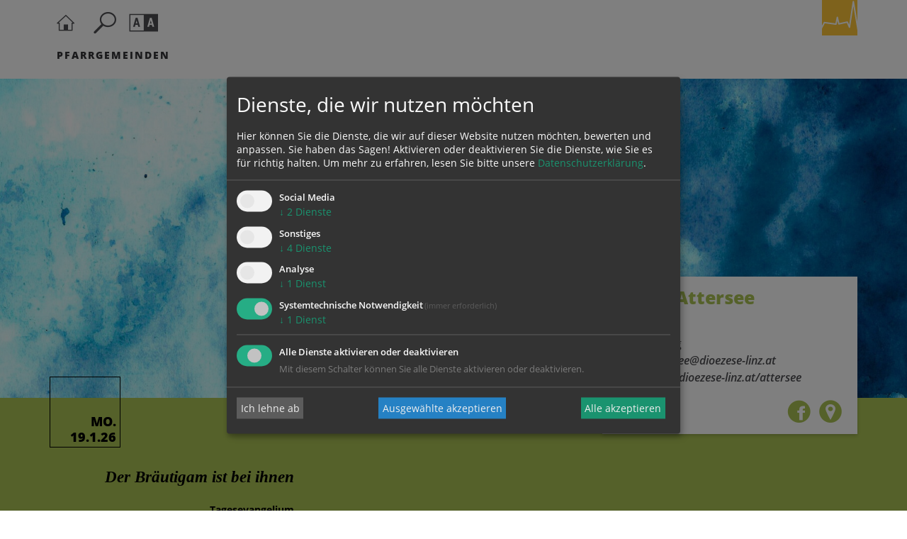

--- FILE ---
content_type: text/html; charset=UTF-8
request_url: https://www.dioezese-linz.at/attersee
body_size: 20612
content:

<!DOCTYPE html>





    



<html lang="de">
<head>
<!-- PreScripts -->
    



    <script>var klaroConfig = {"findme":"findme-001","htmlTexts":true,"groupByPurpose":true,"cookieName":"klaro_consent_manager","default":false,"mustConsent":true,"acceptAll":true,"hideDeclineAll":false,"hideLearnMore":false,"noticeAsModal":false,"disablePoweredBy":true,"services":[{"name":"facebook","title":"Facebook","purposes":["socialmedia"],"callback":function(state, app){ if (state !== false && dataLayer) { dataLayer.push({'event': 'consent_facebook'}); } }},{"name":"googlemaps","title":"Google Maps","purposes":["other"],"callback":function(state, app){ if (state !== false && dataLayer) { dataLayer.push({'event': 'consent_googlemaps'}); } }},{"name":"jotform","title":"Jotform","purposes":["other"],"callback":function(state, app){ if (state !== false && dataLayer) { dataLayer.push({'event': 'consent_jotform'}); } }},{"name":"ooevv","title":"O\u00d6VV Der Verkehrsverbund","purposes":["other"],"callback":function(state, app){ if (state !== false && dataLayer) { dataLayer.push({'event': 'consent_ooevv'}); } }},{"name":"piwikpro","title":"PIWIK Pro","purposes":["analytics"],"callback":function(state, app){ if (state !== false && dataLayer) { dataLayer.push({'event': 'consent_piwikpro'}); } }},{"name":"siteswift","title":"siteswift.connected","purposes":["essential"],"callback":function(state, app){ if (state !== false && dataLayer) { dataLayer.push({'event': 'consent_siteswift'}); } },"required":true},{"name":"vimeo","title":"Vimeo","purposes":["other"],"callback":function(state, app){ if (state !== false && dataLayer) { dataLayer.push({'event': 'consent_vimeo'}); } }},{"name":"youtube","title":"Youtube","purposes":["socialmedia"],"callback":function(state, app){ if (state !== false && dataLayer) { dataLayer.push({'event': 'consent_youtube'}); } }}],"translations":{"de":{"poweredBy":"","purposes":{"analytics":"Analyse","security":"Sicherheit","socialmedia":"Social Media","advertising":"Werbung","marketing":"Marketing","styling":"Design","essential":"Systemtechnische Notwendigkeit","other":"Sonstiges","":"Unbekannt"},"facebook":{"description":"Facebook ist ein soziales Netzwerk, das vom gleichnamigen US-amerikanischen Unternehmen Facebook Inc. betrieben wird."},"googlemaps":{"description":"Google Maps ist ein Online-Kartendienst des US-amerikanischen Unternehmens Google LLC."},"jotform":{"description":"Diese Website verwendet Formulare von Jotform, einem Online-Dienst zur Erstellung und Verwaltung von Formularen. Dabei k\u00f6nnen Cookies gesetzt werden, um die Funktionalit\u00e4t, Sicherheit und Nutzerfreundlichkeit der Formulare zu gew\u00e4hrleisten."},"ooevv":{"description":"Der O\u00d6VV zielt ab auf ein bedarfsgerechtes, qualitativ und quantitativ optimales Angebot im \u00f6ffentlichen Personennah- und Regionalverkehr."},"piwikpro":{"description":"Auf unseren Webseiten verwenden wir den Dienst Piwik Pro Analytics Suite als Analyse- und Kundendatenplattform, insbesondere um die Benutzer-Erfahrung datenbasiert zu analysieren und zu optimieren."},"siteswift":{"description":"siteswift.connected - web development framework"},"vimeo":{"description":"Mit Vimeo - ein Videoportal des US-amerikanischen Unternehmens Vimeo LLC  - k\u00f6nnen wir werbefrei Videos in unsere Webseite integrieren."},"youtube":{"description":"F\u00fcr ein audiovisuelles unterst\u00fctztes Nutzerlerlebnis binden wir auf unserer Webseite Video-Clips der Plattform Youtube ein, eine Tochtergesellschaft von Google LLC ."}},"en":{"poweredBy":"","purposes":{"analytics":"Analytics","security":"Security","socialmedia":"Social Media","advertising":"Advertising","marketing":"Marketing","styling":"Styling","essential":"Technical requirement","other":"Other","":"Undefined"},"facebook":{"description":"Facebook is an American online social media and social networking service based in Menlo Park, California and a flagship service of the namesake company Facebook, Inc."},"googlemaps":{"description":"Google Maps is a web mapping service developed by Google."},"jotform":{"description":"This website uses forms provided by Jotform, an online service for creating and managing forms. Cookies may be set to ensure functionality, security, and user experience of the forms."},"ooevv":{"description":"The O\u00d6VV aims to provide a demand-oriented, qualitatively and quantitatively optimal offer in local and regional public transport."},"piwikpro":{"description":"On our websites, we use the Piwik Pro Analytics Suite service as an analytics and customer data platform, in particular to analyse and optimise the user experience in a data-based manner."},"siteswift":{"description":"siteswift.connected - web development framework"},"vimeo":{"description":"Vimeo  is an ad-free video platform headquartered in New York City, providing free video viewing services as a competitor to YouTube."},"youtube":{"description":"Users can view, rate, comment and upload video clips on the portal free of charge."}},"zz":{"privacyPolicyUrl":"\/datenschutz"}},"reloadPageAfterSave":true,"consentLogUrl":"https:\/\/www.dioezese-linz.at\/action\/cookieconsent\/ping"};
</script>
    <script type="text/javascript" src="/swstatic-260109092357/resources/consent-management/index.js"></script>




<!-- Standard -->




    




                            
    
    <title>Pfarre Attersee | Katholische Kirche in Oberösterreich</title>
<link rel="stylesheet" type="text/css" href="/swstatic-260109092357/styles/pages2019/swiper7.min.css" media="all">
<link rel="stylesheet" type="text/css" href="/swstatic-260109092357/styles/pages2019/external_resources.css" media="all">
<link rel="stylesheet" type="text/css" href="/swstatic-260109092357/styles/pages2019/jqueryUI/smoothness/jquery-ui.default.css" media="all">
<link rel="stylesheet" type="text/css" href="/swstatic-260109092357/styles/pages2019/jqueryUI/smoothness/jquery-ui.overwrite.css" media="all">
<link rel="stylesheet" type="text/css" href="/swstatic-260109092357/swscripts/bower/dist/magnific-popup/magnific-popup.css" media="all">
<link rel="stylesheet" type="text/css" href="/swstatic-260109092357/swscripts/bower/custom/magnific-popup/magnific-popup-site.custom.css" media="all">
<link rel="stylesheet" type="text/css" href="/swstatic-260109092357/swscripts/bower/custom/animate.css/animate.min.css" media="all">
<link rel="stylesheet" type="text/css" href="/swstatic-260109092357/styles/pages2019/styles.css" media="all">
<link rel="stylesheet" type="text/css" href="/swstatic-260109092357/styles/pages2019/color_1.css" media="all">
<link rel="stylesheet" type="text/css" href="/swstatic-260109092357/styles/pages2019/swiper5.min.css" media="all">
<script language="javascript" type="text/javascript" src="/swstatic-260109092357/swscripts/jquery/jquery.js"></script>
<script language="javascript" type="text/javascript" src="/swstatic-260109092357/swscripts/jquery/ui/jquery.ui.js"></script>
<script language="javascript" type="text/javascript" src="/swstatic-260109092357/swscripts/jquery/plugins/swiper/swiper7.min.js"></script>
<script language="javascript" type="text/javascript" src="/swstatic-260109092357/swscripts/bower/dist/magnific-popup/jquery.magnific-popup.js"></script>
<script language="javascript" type="text/javascript" src="/swstatic-260109092357/swscripts/jquery/plugins/prettyPhoto/jquery.prettyPhoto.js"></script>
<script language="javascript" type="text/javascript" src="/swstatic-260109092357/swscripts/std/stdHTMLhead.js"></script>
<script language="javascript" type="text/javascript" src="/swstatic-260109092357/swscripts/bower/dist/waypoints/jquery.waypoints.min.js"></script>
<script language="javascript" type="text/javascript" src="/swstatic-260109092357/swscripts/bower/dist/css-element-queries/ResizeSensor.js"></script>
<script language="javascript" type="text/javascript" src="/swstatic-260109092357/swscripts/bower/dist/css-element-queries/ElementQueries.js"></script>
<script language="javascript" type="text/javascript" src="/swstatic-260109092357/swscripts/std/navtree.js"></script>
<script language="javascript" type="text/javascript" src="/swstatic-260109092357/swscripts/jquery/plugins/formValidator/jquery.validationEngine.js"></script>
<script language="javascript" type="text/javascript" src="/swstatic-260109092357/swscripts/jquery/plugins/formValidator/jquery.validationEngine-de.js"></script>
<script language="javascript" type="text/javascript" src="/swstatic-260109092357/swscripts/jquery/plugins/formValidator/other-validations.js"></script>
<script language="javascript" type="text/javascript" src="/swstatic-260109092357/swscripts/jquery/plugins/swiper/swiper5.min.js"></script>
<script language="javascript" type="text/javascript">try { $( document ).ready(function() { $("form").append($("<input type='hidden' name='csrf-auto-token' value='b9bade0d6c72ce3b'>")); $.ajaxPrefilter(function( options ) { if ( !options.beforeSend) { options.beforeSend = function (xhr) { xhr.setRequestHeader('X-CSRF-TOKEN', 'b9bade0d6c72ce3b');}}});}); } catch (err) {}</script>

    <meta property="og:type"		content="object">
    <meta property="og:title"		content="Pfarre Attersee | Katholische Kirche in Oberösterreich ">
    <meta property="og:description" content="Offizielle Webseite der Pfarre Attersee mit aktuellen Informationen, Terminen und Gottesdiensten aus der Pfarre Attersee.">

    <meta property="og:image"		content="">
    <meta property="og:url"			content="">

            <meta name="robots"			content="index">
                <meta name="robots"			content="follow">
            <meta name="robots"			content="noodp">

    <meta name="language"			content="de">
    <meta name="title"				content="Pfarre Attersee | Katholische Kirche in Oberösterreich">
    <meta name="description"		content="Offizielle Webseite der Pfarre Attersee mit aktuellen Informationen, Terminen und Gottesdiensten aus der Pfarre Attersee.">
    <meta name="keywords"			content="">
    <meta name="author"				content="Pfarre Attersee">
    <meta name="copyright"			content="Pfarre Attersee">
    <meta name="DC.Title"			content="Pfarre Attersee | Katholische Kirche in Oberösterreich">
    <meta name="DC.Description"		content="Offizielle Webseite der Pfarre Attersee mit aktuellen Informationen, Terminen und Gottesdiensten aus der Pfarre Attersee.">
    <meta name="DC.Creator"			content="Pfarre Attersee">
    <meta name="DC.Language"		content="de">
    <meta name="DC.Rights"			content="Pfarre Attersee">
    <meta name="DC.Subject"			content="">




<meta name="generator"					content="siteswift-CMS, (c)1999-2026 www.siteswift.com">
<meta name="designer"					content="Agentur Zeitpunkt Mediendesign und -produktion GmbH">

<meta http-equiv="X-UA-Compatible"		content="IE=edge">
<meta name="format-detection"			content="telephone=no">
<meta name="viewport"					content="width=device-width, initial-scale=1">

<!--  Favicon  -->



    <link rel="shortcut icon" href="/swstatic-260109092357/images/favicon.ico" type="image/x-icon">
<!-- Stylesheet -->











<style type="text/css">
            html {
            font-size: 10px;
        }
            </style>

    <style type="text/css">
        .widget_pagebuilder_pages2019_person .personWrapper article .content .function {
    font-size: 1.4rem;
    line-height: 2.4rem;
}
  h1 {
    font-size: 5rem;
    line-height: 5rem;
}

.widget_pagebuilder_portal2019_evangelium #tagesevangeliumButton .contentbox .text {
    font-size: 2.3rem;
    line-height: 2.4rem;
}

@media screen and (max-width: 767px) {
/* MOBIL */
  h1 {
    font-size: 4rem;
    line-height: 4rem;
}
.widget_pagebuilder_pages2019_article_list .item .content .title {
    font-size: 2.3rem;
    line-height: 2.8rem;
    font-weight: 900;
    color: var(--base-color);
    margin-bottom: 20px;
}
.indexHeader .pagesIndexSlide .swiper-slide img {
    min-height: 280px;
}
/*.mainAddress {
  display:none;
  }*/
}
    </style>




    

<!-- PostScripts -->







<script type="text/javascript">
    $(document).ready(function() {

        //--- main nav: remove .children if there is no subsection ---
        $(".treeMenu div.children").each(function(){
            var $subtree = $(this).next("ul");
            if ($subtree.length == 0) {
                $(this).removeClass("children");
                $(this).find("a").removeClass("children");
            }
        });

        //--- main nav: add header to submenu overlay ---
        $(".treeMenu > ul > li > a.children").each(function(){
            var itemText = $(this).text();
            var $subtree = $(this).next("ul");
            $subtree.attr("data-subtreeheader", itemText);
        });


        //--- mobile nav toggler: start ---
        $(".mobileSidebarHidden .mobileSidebarToggler, .mobileSidebarInitView .mobileSidebarToggler").click(function(){

            $("body").addClass("scrollLock mobileSidebarVisible").removeClass("mobileSidebarHidden");
            $("#topBox").prepend("<div class='clickblocker cbvisible mobileSidebarVisible'></div>");
            $("#mobileSidebarWrapper .closeMobileSidebar").focus();

            $(".clickblocker").click(function(){

                var $elm = $(this);
                $("body").removeClass("scrollLock mobileSidebarVisible mobileSidebarInitView").addClass("mobileSidebarHidden");
                $elm.addClass("fadeout");
                setTimeout(function(){
                    $elm.remove();
                 }, 700);

            });

        });


        $(".mobileSidebarVisible .mobileSidebarToggler, .closeMobileSidebar").click(function(){

                var $elm = $(".clickblocker");
                $("body").removeClass("scrollLock mobileSidebarVisible").addClass("mobileSidebarHidden");
                $elm.addClass("fadeout");
                setTimeout(function(){
                    $elm.remove();
                 }, 700);

        });
        //--- mobile nav toggler: end ---

        //--- mobile nav design: start ---
        $("#mobileSidebarWrapper nav").each(function(){

            var $navElm = $(this).find("ul:first");

            if ($navElm.find(".innerLink").length < 1) {

                /* -- check if link markup is ul - if not, assign class to first ul -- */
                $navElm.find("li").each(function(){
                    var $subLevel = $(this).find("ul");

                    var kids = this.childNodes;

                    for (var i=0,len=kids.length;i<len;i++) {
                        if (kids[i].nodeName == '#text') {
                            // check if text is empty string
                            var nodeText = $.trim($(kids[i]).text());
                            if (nodeText.length > 1) {
                                // wrap text if not empty string
                                $(kids[i]).wrap('<a class="togglerText"/>');
                            }
                        }
                    }

                if ($subLevel.length > 0) $(this).find("> a").after('<a href="#" class="toggler" aria-label="Untermenü anzeigen/schließen"></a>');
                    $(this).wrapInner('<div class="innerLink"></div>');
                });

                $navElm.find("a:not('.toggler')").each(function(){
                    var nodeText = $(this).text();
                    $(this).attr('title', nodeText);
                });

                $navElm.find(".togglerText").each(function(){
                    $(this).prev(".toggler").addClass("inline");
                });

                // $navElm.find(".toggler").click(function(){
                $navElm.find(".toggler").on('click', function(){
                    var $this = $(this);
                    var $toggleElm = $(this).siblings("ul");

                    if ($toggleElm.hasClass("opened")) {
                        $this.removeClass("opened");
                        $toggleElm.removeClass("opened");
                        $this.siblings().find(".opened").removeClass("opened");
                    } else {
                        $this.addClass("opened");
                        $toggleElm.addClass("opened");
                    }

                    return false;
                });

                $navElm.find(".togglerText").click(function(){
                    $(this).prev().click();
                });

                // open breadcrumb path
                $navElm.find(".breadcrumb").each(function(){
                    $(this).prev().click();
                });

            }

        });
        //--- mobile nav design: end ---


        $(".waiToggler, .closeWai").click(function(){
            $("#waiBox").toggleClass("showing");
        });

        $(".searchToggler, .closeSearch").click(function(){
            $("#searchBox").toggleClass("showing");
        });


        fixParallaxPosition();

        //--- media query event handler ---
        if (matchMedia) {
            var sm = window.matchMedia("(min-width: 992px)"); // mobile 768px (xs) | 992px (sm)
            sm.addListener(widthChange);
            widthChange(sm);
        }

        //--- get footer nav height to stretch box if "ul ul > ul" ---
        var fnavHeight = 0;
        $("#footernavBox ul").each(function(){
            var elHeight = $(this).height();
            fnavHeight = elHeight > fnavHeight ? fnavHeight = elHeight : fnavHeight = fnavHeight;
        });
        $("#footernavBox").css("min-height", fnavHeight + "px");

        //--- animate items when they scroll into view ---
        $('[data-animation-effect]').waypoint(function(directions) {
            var self = this.element;
            $(self).addClass("animated " + $(self).attr('data-animation-effect'));
        },{
            triggerOnce: true,
            offset:'90%'
        });

    });
    function addGoogleTranslateScript() {
        var googleTranslateScript = document.createElement('script');
        googleTranslateScript.type = 'text/javascript';
        googleTranslateScript.async = true;
        googleTranslateScript.src = '//translate.google.com/translate_a/element.js?cb=googleTranslateElementInit';
        ( document.getElementsByTagName('head')[0] || document.getElementsByTagName('body')[0] ).appendChild( googleTranslateScript );
    }


    function scriptXS() {
        // turn off prettyPhoto - open links in new window instead
        $("a[rel='prettyPhoto']").unbind();
        $("a[rel='prettyPhoto']").attr("target","_blank");
    }

    /* -----===== animationframe: start =====----- */
    var fps = 60;
    var now;
    var then = Date.now();
    var interval = 1000/fps;
    var delta;

    function fixParallaxPosition() {
        requestAnimationFrame(fixParallaxPosition);

        now = Date.now();
        delta = now - then;

        if (delta > interval) {
            then = now - (delta % interval);

            // recalculate parallax position (workaround for content height change)
            $(window).trigger('resize.px.parallax');

            // reposition content from top if header = fixed
            $('body').css({'padding-top': $('#topBox').outerHeight() + 'px'});
            $('#topBox').css({'top': '0px'});
        }

    }
    /* -----===== animationframe: end =====----- */

    $(window).scroll(function(){
        if ($(document).scrollTop() > $('#topInfoContentBox').outerHeight()) {
            $('#topBox').removeClass('large').addClass('small');
        } else {
            $('#topBox').removeClass('small').addClass('large');
        }
    });


    // media query change
    function widthChange(sm) {

        if (sm.matches) { // window width is at least 768px (xs) | 992px (sm)
            restoreInfoContent();
        } else { // window width is less than 768px (xs) | 992px (sm)
            moveInfoContent();
        }

    }


    // move infoContentBox to sidebar (layout: mobile | tablet)
    function moveInfoContent(sm) {
        //$("#topInfoContentBox").appendTo("#mainnavMobileBox .treeMobile")
    }

    // restore infoContentBox from sidebar (layout: tablet+)
    function restoreInfoContent(sm) {
        //$("#topInfoContentBox").prependTo("#topBox")
    }

</script>








    <!-- RSS-Feed -->
    <link rel="alternate" type="application/rss+xml" title="RSS-Feed" href="https://www.dioezese-linz.at/backend/rss/rss2?channel=standard">


<style type="text/css">
    
    
    </style>



    <!-- themecolors -->
    <style type="text/css">

        :root {

                            --primary-color: #acc454;
            
                            --theme-contrast-color: #000000;
            
                                                                                                
            --white-color: #ffffff;
            --black-color: #000000;
            --bright-color: #F5F5F6;
            --dark-color: #A3A9B1;

        }

    </style>








    


    <div class="hidden"><div class='klaroPlaceholder'><strong>Zustimmung erforderlich!</strong>Bitte akzeptieren Sie <a class='klaro-link-servicekey' href='#' onClick='return klaro.show()'>Cookies von "piwikpro"</a> und <a class='klaro-link-reload' href='#' onclick='document.location.reload()'>laden Sie die Seite neu</a>, um diesen Inhalt sehen zu können.</div></div>

<!-- section-path: pfarre/4517 -->
<!-- section-id: 457590 -->
<!-- section-request-type: none -->
<!-- section-request-id: 0 -->
</head>
<body class="widgetpage mobileSidebarInitView mobileSidebarLeft   indexPage pagetype-pfarre " id="startBox">

<div id="mmenuwrapper">








<div id="printHeaderBox"></div>
<!-- *** HEADERBOX: Anfang *** -->
<div id="headerBox" class="noprint hidden">
    <!-- Seitenbereiche: Anfang -->
    <span>Seitenbereiche:</span>
    <ul>
        <li><a href="#contentBox" accesskey="0">zum Inhalt [Alt+0]</a></li>
        <li><a href="#mainnavBox" accesskey="1">zum Hauptmenü [Alt+1]</a></li>
    </ul>
    <!-- Seitenbereiche: Ende -->
    <hr>
</div>
<!-- *** HEADERBOX: Ende *** -->

<!-- *** MAIN-LAYOUT: Anfang *** -->

    <!-- *** MOBILE NAVIGATION SIDEBAR: Anfang *** -->
        <div id="mobileSidebarWrapper" class="visible-xs visible-sm noprint" data-sw-noindex="noindex">

            <a href="#" class="closeMobileSidebar"><span class="hidden">Hauptmenü schließen</span></a>

            <div id="mobileSidebarBox">

                <nav id="mainnavMobileBox">
                    

<div class="treeMobile"><ul class="ul1 firstul"><li class="li1 firstrow"><a href="https://www.dioezese-linz.at/pfarre/4517/pfarrgemeinden" class="children  firstrow item1 approved">Pfarrgemeinden</a></li></ul></div>


                </nav>

                <nav id="bottomnavMobileBox">
                    
                </nav>

                
            </div>

        </div>
    <!-- *** MOBILE NAVIGATION SIDEBAR: Ende *** -->


    <header id="topBox" class="fixed large noprint">

        <div id="mainHeaderBox">
            <div class="container">
                <div class="row">
                    <div class="col-sm-12">
                        <div id="mainHeaderContentBox">

                            <a href="#" class="mobileSidebarToggler dummyLink visible-xs visible-sm"><span class="hidden">Hauptmenü ein-/ausblenden</span></a>

                            <a href='https://www.dioezese-linz.at/attersee' class="homelink"><span class="hidden">Startseite</span></a>

                            <a href="#" class="searchToggler dummyLink"><span class="hidden">Suche ein-/ausblenden</span></a>

                            <a href="#" class="waiToggler dummyLink"><span class="hidden">Barrierefreiheit-Einstellungen ein-/ausblenden</span></a>

                            
                            

                                                            <div id="kkooelinkBox">
                                    <a href='https://www.dioezese-linz.at' target="_blank" class="islink"><img src="/swstatic-260109092357/images/portal2019/logo_dlinz_icon.svg" title="Katholische Kirche in Oberösterreich"></a>
                                </div>
                            
                            
                        </div>
                    </div>
                </div>

                                    <div class="row hidden-xs hidden-sm">
                        <div class="col-sm-12">
                            <nav id="mainnavBox">
                                <!-- Hauptmenü: Anfang -->
                                <div class="hidden">Hauptmenü:</div>
                                

<div class="treeMenu"><ul class="ul1 firstul"><li class="li1 firstrow"><a href="https://www.dioezese-linz.at/pfarre/4517/pfarrgemeinden" class="children  firstrow item1 approved">Pfarrgemeinden</a></li></ul></div>


                                <div class="hidden noprint"><hr></div>
                                <!-- Hauptmenü: Ende -->
                            </nav>
                        </div>
                    </div>
                
            </div>
        </div>

        
        <div id="searchBox">
            <a href="#" class="closeSearch dummyLink" aria-label="Suchleiste schließen"></a>
            <div class="container">
                <div class="row">
                    <div class="col-sm-12">
                        





<script type="text/javascript" language="javascript">
$(document).ready(function(){
    $("#site_search").validationEngine({
            validationEventTrigger: "submit",
            promptPosition: "topLeft"
        });
});

</script>


<div class="swcontent">
    
    <form action="/pages2019/search_list.siteswift?so=site_search_form&amp;do=site_search_form&amp;c=find&amp;s=457590&amp;t=b9bade0d6c72ce3b" method="post" name="site_search" id="site_search">
        <div class="header"><label for="FullText">Seite durchsuchen nach ...</label></div>
        <input class="validate[required]" type="text" id="FullText" name="FullText" value="" placeholder="Suchbegriff">
        <button type="submit" id="searchButton"><i class="dlinz2019-search"></i><span class="hidden">suchen</span></button>
    </form>  

</div>

                    </div>
                </div>
            </div>
        </div>

        <div id="waiBox">
            <a href="#" class="closeWai dummyLink" aria-label="Leiste für Barrierefreiheit schließen"></a>
            <div class="container">
                <div class="row">
                    <div class="col-sm-12">
                        <div class="swcontent">
    <div class="header">Barrierefreiheit Einstellungen</div>

    <div class="swFlex">


        <div class="swFlexItem">

            <div class="subheader">Schriftgröße</div>
            <ul class="nospacing waisettings wsFontsize">
                <li class="fontsize fontsize1"><a href="/pages2019/widget_list.siteswift?so=all&do=all&c=setpref&d=fontsize%3A1&s=457590&t=b9bade0d6c72ce3b" title="Schriftgröße: normal">A<span class="hidden">: Schriftgröße: normal</span></a></li>
                <li class="fontsize fontsize2"><a href="/pages2019/widget_list.siteswift?so=all&do=all&c=setpref&d=fontsize%3A2&s=457590&t=b9bade0d6c72ce3b" title="Schriftgröße: groß">A<span class="hidden">: Schriftgröße: groß</span></a></li>
                <li class="fontsize fontsize3"><a href="/pages2019/widget_list.siteswift?so=all&do=all&c=setpref&d=fontsize%3A3&s=457590&t=b9bade0d6c72ce3b" title="Schriftgröße: sehr groß">A<span class="hidden">: Schriftgröße: sehr groß</span></a></li>
            </ul>

        </div>


        <div class="swFlexItem">

            <div class="subheader">Kontrasteinstellungen</div>
            <ul class="nospacing waisettings wsColor">
                <li class="color color1 c_standard"><a href="/pages2019/widget_list.siteswift?so=all&do=all&c=setpref&d=color%3A1&s=457590&t=b9bade0d6c72ce3b" title="Standardfarben">A<span class="hidden">: Standardfarben</span></a></li>
                <li class="color color2 c_yellowblack"><a href="/pages2019/widget_list.siteswift?so=all&do=all&c=setpref&d=color%3A2&s=457590&t=b9bade0d6c72ce3b" title="Gelb auf Schwarz">A<span class="hidden">: Gelb auf Schwarz</span></a></li>
                <li class="color color3 c_blackyellow"><a href="/pages2019/widget_list.siteswift?so=all&do=all&c=setpref&d=color%3A3&s=457590&t=b9bade0d6c72ce3b" title="Schwarz auf Gelb">A<span class="hidden">: Schwarz auf Gelb</span></a></li>
                <li class="color color4 c_whiteblue"><a href="/pages2019/widget_list.siteswift?so=all&do=all&c=setpref&d=color%3A4&s=457590&t=b9bade0d6c72ce3b" title="Weiss auf Blau">A<span class="hidden">: Weiss auf Blau</span></a></li>
                <li class="color color5 c_bluewhite"><a href="/pages2019/widget_list.siteswift?so=all&do=all&c=setpref&d=color%3A5&s=457590&t=b9bade0d6c72ce3b" title="Blau auf Weiss">A<span class="hidden">: Blau auf Weiss</span></a></li>
            </ul>


        </div>


    </div>
</div>                    </div>
                </div>
            </div>
        </div>

    </header>


            

                            <div class="indexHeader indexType2">


    <div class="sliderAddress">

    <div class="addressContainer">
        <div class="container">
            <div class="row">
                <div class="col-sm-6 col-sm-push-6 col-md-5 col-md-push-7 col-lg-4 col-lg-push-8">
                    <div class="mainAddress">

    

    
        <div class="bezeichnung">
            <div class="title">Pfarre Attersee</div>
                    </div>

    
    <div class="strasse">Pfarrplatz 1</div>    <div class="plzort">4860 Lenzing</div>

    <!--  -->


                <div class="email"><a href="mailto:pfarre.attersee@dioezese-linz.at">pfarre.attersee@dioezese-linz.at</a></div>    <div class="www"><a href="https://www.dioezese-linz.at/attersee" target="_blank">https://www.dioezese-linz.at/attersee</a></div>

    <div class="sociallinks">
                <a class="facebook" href="http://www.facebook.com/atterseekirche" target="_blank" aria-label="Facebook"></a>                                    <a class="gmap" href="https://maps.google.com/?q=Pfarrplatz 1,4860+Lenzing" target="_blank" aria-label="Adresse in Google Maps anzeigen"></a>
            </div>

</div>                </div>
            </div>
        </div>
    </div>



    










    <script language="JavaScript" type="text/JavaScript">
    $(document).ready(function() {

        var mySwiper_6676 = new Swiper ('#pagesIndexSlide_6676 .swiper-container', {
                            loop: false,
                        autoplay: {
                delay: 10000,
                disableOnInteraction: true
            },
            speed: 1000,
            slidesPerView: 1,
            keyboard: {
                enabled: true
            },
            navigation: {
                nextEl: '#pagesIndexSlide_6676 .sliderArrow .next',
                prevEl: '#pagesIndexSlide_6676 .sliderArrow .prev'
            },
            preloadImages: false,   // disable preloading of all images
            lazy: {                 // lazy load images
                loadPrevNext: true  // lazy load for the closest slides images
            },
            watchOverflow: true     // disable swiping if not enough slides
        });


        $("#pagesIndexSlide_6676 .swiper-container").on('mouseenter', function () {
            mySwiper_6676.autoplay.stop();
        });

    });
    </script>


    <div id="pagesIndexSlide_6676" class="pagesIndexSlide">

        <div class="swiper-container sliderContainer">
            <div class="swiper-wrapper sliderWrapper">
                
                                                                

                                            <div class="swiper-slide item item1">
                    

                        <img src="/img/14/34/08fb59dfb1d7a384ee6b/Impression-aquarell_slider.jpg" loading="lazy" width="2000" height="635" alt="" title="Impression / © xiaeye/pixabay.com/Pixabay License" class="swiper-lazy" style="object-position: 50% 50%;">

                        <div class="swiper-lazy-preloader swiper-lazy-preloader-white"></div>

                        

                                            </div>
                    

                            </div>

            
        </div>
    </div>




</div>


    <div class="contentBar">
        <div class="container">

            

            <div class="row">
                <div class="col-sm-12">
                    <div class="headerbox hb-no-background">
                        <div class="hbtext">Mo. 19.1.26</div>
                    </div>
                </div>
            </div>


            <div class="row">

                <div class="col-sm-12 col-md-4">
                    <div class="mainEvangelium widget_pagebuilder_portal2019_evangelium">

                        <a href="#tagesevangelium" id="tagesevangeliumButton" class="swpup-inline islink">

                            <div class="contentbox">
                                <div class="text">Der Bräutigam ist bei ihnen</div>
                                <div class="info">
                                    Tages&shy;evangelium<br>
                                    Mk 2, 18-22
                                </div>
                            </div>

                        </a>


                        <div id="tagesevangelium" class="white-popup mfp-with-anim mfp-hide">

                            <div class="header">

                                <div class="contentDate">
                                    <div class="headerbox hb-color-base">
                                        <div class="hbtext">Mo. 19.01.26</div>
                                    </div>
                                </div>
                                <div class="contentTitle">Tages&shy;evangelium</div>

                            </div>


                            <div class="contentText">

                                                                <div class="text"><div class="swslang"><p><span class="swePerikope"><strong>+ Aus dem heiligen Evangelium nach Markus</strong></span></p>

<p><span class="swePerikope"><sup>18</sup> Da die Jünger des Johannes und die Pharisäer zu fasten pflegten, kamen Leute zu Jesus und sagten: Warum fasten deine Jünger nicht, während die Jünger des Johannes und die Jünger der Pharisäer fasten?</span></p>

<p><span class="swePerikope"><sup>19</sup> Jesus antwortete ihnen: Können denn die Hochzeitsgäste fasten, solange der Bräutigam bei ihnen ist? Solange der Bräutigam bei ihnen ist, können sie nicht fasten.</span></p>

<p><span class="swePerikope"><sup>20</sup> Es werden aber Tage kommen, da wird ihnen der Bräutigam genommen sein; an jenem Tag werden sie fasten.</span></p>

<p><span class="swePerikope"><sup>21</sup> Niemand näht ein Stück neuen Stoff auf ein altes Kleid; denn der neue Stoff reißt doch vom alten Kleid ab, und es entsteht ein noch größerer Riss.</span></p>

<p><span class="swePerikope"><sup>22</sup> Auch füllt niemand neuen Wein in alte Schläuche. Sonst zerreißt der Wein die Schläuche; der Wein ist verloren, und die Schläuche sind unbrauchbar. Neuer Wein gehört in neue Schläuche.</span></p></div></div>
                                <div class="ref">Mk 2, 18-22</div>

                                
                                    
                                                                            <div class="lesung">
                                            <div class="contentTitle">1. Lesung</div>
                                            <div class="lesungHeader erste_lesung">Hebr 5, 1–10</div>
                                            <div class="lesungtext erste_lesung_text"><div class="swslang"><p>Lesung aus dem Hebräerbrief.</p>

<p><sup>1</sup> Jeder Hohepriester wird aus den Menschen genommen und für die Menschen eingesetzt zum Dienst vor Gott, um Gaben und Opfer für die Sünden darzubringen.</p>

<p><sup>2</sup> Er ist fähig, mit den Unwissenden und Irrenden mitzufühlen, da er auch selbst behaftet ist mit Schwachheit,</p>

<p><sup>3 </sup>und dieser Schwachheit wegen muss er wie für das Volk so auch für sich selbst Sündopfer darbringen.</p>

<p><sup>4</sup> Und keiner nimmt sich selbst diese Würde, sondern er wird von Gott berufen, so wie Aaron.</p>

<p><sup>5</sup> So hat auch Christus sich nicht selbst die Würde verliehen, Hohepriester zu werden, sondern der zu ihm gesprochen hat: Mein Sohn bist du. Ich habe dich heute gezeugt,</p>

<p><sup>6</sup> wie er auch an anderer Stelle sagt: Du bist Priester auf ewig nach der Ordnung Melchísedeks.</p>

<p><sup>7</sup> Er hat in den Tagen seines irdischen Lebens mit lautem Schreien und unter Tränen Gebete und Bitten vor den gebracht, der ihn aus dem Tod retten konnte, und er ist erhört worden aufgrund seiner Gottesfurcht.</p>

<p><sup>8</sup> Obwohl er der Sohn war, hat er durch das, was er gelitten hat, den Gehorsam gelernt;</p>

<p><sup>9</sup> zur Vollendung gelangt, ist er für alle, die ihm gehorchen, der Urheber des ewigen Heils geworden</p>

<p><sup>10</sup> und wurde von Gott angeredet als „Hohepriester nach der Ordnung Melchísedeks“.</p></div></div>
                                            <div class="ref psalm">Antwortpsalm: Ps 110 (109), 1-2.3.4-5</div>
                                        </div>
                                    
                                    
                                
                                <br>
                                <br>
                                <strong>Weiterführende Links:</strong><br>
                                <ul>
                                    <li><a href="http://erzabtei-beuron.de/schott/index.php" target="_blank">Schott-Messbuch</a></li>
                                    <li><a href="http://www.evangeliumtagfuertag.org" target="_blank">Evangelium Tag für Tag</a></li>
                                    <!-- <li><a href="http://www.jahrdesglaubens.at" target="_blank">Jahr des Glaubens in Österreich</a></li> -->
                                </ul>

                            </div>

                        </div>

                    </div>
                </div>


                <div class="col-sm-6 col-md-4">
                    <div class="mainLinks">

                        
                        
                        <ul>
                                                            
                                                                                                                                        
                                                                                                                                                                                                                                                                                            
                                                                                                                                                
                                
                                                            
                                                                                                                                        
                                                                                                                                                                                                                                                                                            
                                                                                                                                                
                                
                                                    </ul>

                    </div>
                </div>


                <div class="col-sm-6 col-md-4">
                    <div class="mainOpeningtimes">
                                                <div class="swslang"><p> </p>
</div>
                    </div>
                </div>

            </div>


        </div>
    </div>


</div>                            

    <main id="contentBox" class="print fullwidth">
        <!-- Inhalt: Anfang -->
        <span class="hidden">Inhalt:</span>
        	
	








<div class="widget list widgetList commonWidgetList">

    
        


        <div class="backgroundWrapper ">

                        
            
                                                                    <div class="container">
                    
    


<div id="inpage_nav_63036" class="widgetItem widget_pagebuilder_pages2019_person widget_pagebuilder_pages2019_team widget_pagebuilder_pages2019_team_63036 "
style="
                ">


            <div class="widgetHeaderbox headerbox hb-right hb-color-base">
            <div class="hbtext">Pfarr vorstand</div>
        </div>
    

        

    <div class="personWrapper">

        <script type="text/javascript" language="javascript">
            $(document).ready(function(){
                $("#inpage_nav_63036 .toggle").click(function(){
                    var toggleContent = $(this).next(".memo").slideToggle();
                });
            });
        </script>


                                                        

            <article itemscope itemtype="http://schema.org/Person">

                <div class="image">
                    
                                            <img src="/swstatic-260109092357/images/portal2019/icon_dummy_person.svg">
                                    </div>

                                
                
                                    <div class="content">
                        <div class="title" itemprop="name">Mag. Valentine OKPALANOCHIKWA</div>
                        <div class="funktion">Kooperator</div>                        
                        <div class="spacer"></div>

                                                <div class="phone linking" itemprop="telephone">M.: <a href="tel:067687766266">0676/8776-6266</a></div>                        <div class="email linking" itemprop="email">E.: <a href="mailto:valentine.okpalanochikwa@dioezese-linz.at">valentine.okpalanochikwa@dioezese-linz.at</a></div>                    </div>
                
                

                
            </article>

                                                        

            <article itemscope itemtype="http://schema.org/Person">

                <div class="image">
                    
                                            <img src="/img/41/af/9ae3d589fd7273bb5015/KonsR_Mag__Reinhold_Stangl-stangl.jpg" loading="lazy" width="250" height="250" alt="KonsR Mag. Reinhold Stangl" title="KonsR Mag. Reinhold Stangl / © Pfarrgemeinde Gampern" style="object-position: 50% 50%;">
                                    </div>

                                
                
                                    <div class="content">
                        <div class="title" itemprop="name">KonsR Mag. Reinhold Stangl</div>
                        <div class="funktion">Pfarrvikar</div>                        
                        <div class="spacer"></div>

                                                <div class="phone linking" itemprop="telephone">M.: <a href="tel:067687765089">0676/8776-5089</a></div>                        <div class="email linking" itemprop="email">E.: <a href="mailto:reinhold.stangl@dioezese-linz.at">reinhold.stangl@dioezese-linz.at</a></div>                    </div>
                
                

                
            </article>

                                                        

            <article itemscope itemtype="http://schema.org/Person">

                <div class="image">
                    
                                            <img src="/swstatic-260109092357/images/portal2019/icon_dummy_person.svg">
                                    </div>

                                
                
                                    <div class="content">
                        <div class="title" itemprop="name">Mag. Franz Wimmer</div>
                        <div class="funktion">Kurat</div>                        
                        <div class="spacer"></div>

                                                <div class="phone linking" itemprop="telephone">M.: <a href="tel:0622720273">06227/20273</a></div>                        <div class="email linking" itemprop="email">E.: <a href="mailto:franz.wimmer@dioezese-linz.at">franz.wimmer@dioezese-linz.at</a></div>                    </div>
                
                

                
            </article>

                                                        

            <article itemscope itemtype="http://schema.org/Person">

                <div class="image">
                    
                                            <img src="/img/b9/5b/3cbc29537f729b5f541d/KonsR_Mag__Josef_Schreiner-Josef_Schreiner_25_10_2025.JPG" loading="lazy" width="250" height="250" alt="KonsR Mag. Josef Schreiner" title="KonsR Mag. Josef Schreiner / (c) PG Attersee/Ballestrem" style="object-position: 54% 48%;">
                                    </div>

                                
                
                                    <div class="content">
                        <div class="title" itemprop="name">KonsR Mag. Josef Schreiner</div>
                        <div class="funktion">Kurat</div>                        
                        <div class="spacer"></div>

                                                <div class="phone linking" itemprop="telephone">M.: <a href="tel:067687765028">0676/8776-5028</a></div>                        <div class="email linking" itemprop="email">E.: <a href="mailto: josef.schreiner@dioezese-linz.at"> josef.schreiner@dioezese-linz.at</a></div>                    </div>
                
                

                
            </article>

                                                        

            <article itemscope itemtype="http://schema.org/Person">

                <div class="image">
                    
                                            <img src="/img/b0/ef/86e80841257979257ef5/Maria_Eicher-userphoto.jpg" loading="lazy" width="250" height="250" alt="Maria Eicher" title="Maria Eicher / © privat" style="object-position: 50% 50%;">
                                    </div>

                                
                
                                    <div class="content">
                        <div class="title" itemprop="name">Mag.a Maria Eicher</div>
                        <div class="funktion">Pastoralvorständin</div>                        
                        <div class="spacer"></div>

                                                <div class="phone linking" itemprop="telephone">M.: <a href="tel:067687765507">0676/8776-5507</a></div>                        <div class="email linking" itemprop="email">E.: <a href="mailto:maria.eicher@dioezese-linz.at">maria.eicher@dioezese-linz.at</a></div>                    </div>
                
                

                
            </article>

                                                        

            <article itemscope itemtype="http://schema.org/Person">

                <div class="image">
                    
                                            <img src="/img/03/a6/9c22754e127f1df8b640/20241105_100647.jpg" loading="lazy" width="250" height="250" alt="" title="© Pfarrgemeinde Lenzing" style="object-position: 50% 50%;">
                                    </div>

                                
                
                                    <div class="content">
                        <div class="title" itemprop="name">GR Mag. Markus Vormayr</div>
                        <div class="funktion">Kurat</div>                        
                        <div class="spacer"></div>

                                                <div class="phone linking" itemprop="telephone">M.: <a href="tel:069911449878">0699 1144 9878</a></div>                        <div class="email linking" itemprop="email">E.: <a href="mailto:markus.vormayr@dioezese-linz.at">markus.vormayr@dioezese-linz.at</a></div>                    </div>
                
                

                
            </article>

                                                        

            <article itemscope itemtype="http://schema.org/Person">

                <div class="image">
                    
                                            <img src="/img/13/be/ad9741a3e4d92233af75/DSC01696.jpg" loading="lazy" width="250" height="250" alt="" title="" style="object-position: 50% 50%;">
                                    </div>

                                
                
                                    <div class="content">
                        <div class="title" itemprop="name">KonsR Mag. Janusz Zaba</div>
                        <div class="funktion">Pfarrer</div>                        
                        <div class="spacer"></div>

                        <div class="phone linking" itemprop="telephone">T.: <a href="tel:076642257">07664/2257</a></div>                        <div class="phone linking" itemprop="telephone">M.: <a href="tel:067687765473">0676/8776-5473</a></div>                        <div class="email linking" itemprop="email">E.: <a href="mailto:janusz.zaba@dioezese-linz.at">janusz.zaba@dioezese-linz.at</a></div>                    </div>
                
                

                
            </article>

                                                        

            <article itemscope itemtype="http://schema.org/Person">

                <div class="image">
                    
                                            <img src="/swstatic-260109092357/images/portal2019/icon_dummy_person.svg">
                                    </div>

                                
                
                                    <div class="content">
                        <div class="title" itemprop="name">Christoph Ott</div>
                        <div class="funktion">Verwaltungsvorstand</div>                        
                        <div class="spacer"></div>

                                                <div class="phone linking" itemprop="telephone">M.: <a href="tel:067687766517">0676/8776-6517</a></div>                        <div class="email linking" itemprop="email">E.: <a href="mailto:christoph.ott@dioezese-linz.at">christoph.ott@dioezese-linz.at</a></div>                    </div>
                
                

                
            </article>

        
    </div>
</div>
                </div>

            
        </div>

    
        


        <div class="backgroundWrapper ">

                        
            
                                                                    <div class="container-fluid">
                    


<div id="inpage_nav_63038" class="widgetItem widget_pagebuilder_pages2019_aktuellesmulti_slider widget_pagebuilder_pages2019_article_slider"
style="
                ">



            <div class="widgetHeaderbox headerbox hb-right hb-color-base">
            <div class="hbtext">aus den pfarr gemeinden</div>
        </div>
    

                
        

        





<script language="JavaScript" type="text/JavaScript">
$(document).ready(function() {

    // var mySwiper_63038 = $('#widgetMultiSlide_63038 .swiper-container').swiper({
    var mySwiper_63038 = new Swiper ('#widgetMultiSlide_63038 .swiper-container', {
        speed: 1000,
        slidesPerView: 'auto',
        spaceBetween: 10,
        observer: true,
        observeParents: true,
        scrollbar: {
            el: '#widgetMultiSlide_63038 .swiper-scrollbar',
            hide: false,
            draggable: true,
            dragSize: '50'
        },
        watchSlidesVisibility: true, //---> enable if lazyLoading "true" and slidesPerView "auto" or slidesPerView > 1
        navigation: {
            nextEl: '#widgetMultiSlide_63038 .sliderArrow .next',
            prevEl: '#widgetMultiSlide_63038 .sliderArrow .prev'
        }
        //preloadImages: false, // disable preloading of all images
        //lazyLoading: true, // enable lazy loading
        //lazyLoadingInPrevNext: true, //lazy loading for the closest slides images
        //lazyLoadingInPrevNextAmount: 7
    });

    var gap = Number(mySwiper_63038.params.spaceBetween / 2);

    $(window).resize(function() {

        var swiperWidth_63038 = mySwiper_63038.width;

        if (swiperWidth_63038 <= 425) {
            // mySwiper_63038.params.slidesPerView = 2;
            $("#widgetMultiSlide_63038 .item").css("width", "100%");
        }
        if (swiperWidth_63038 > 425 && swiperWidth_63038 <= 640) {
            // mySwiper_63038.params.slidesPerView = 2;
            $("#widgetMultiSlide_63038 .item").css("width", "calc(50% - " + gap + "px)");
        }
        if (swiperWidth_63038 > 640 && swiperWidth_63038 <= 768) {
            // mySwiper_63038.params.slidesPerView = 3;
            $("#widgetMultiSlide_63038 .item").css("width", "calc(50% - " + gap + "px)");
        }
        if (swiperWidth_63038 > 768 && swiperWidth_63038 <= 992) {
            // mySwiper_63038.params.slidesPerView = 4;
            $("#widgetMultiSlide_63038 .item").css("width", "calc(50% - " + gap + "px)");
        }
        if (swiperWidth_63038 > 992 && swiperWidth_63038 <= 1110) {
            // mySwiper_63038.params.slidesPerView = 5;
            $("#widgetMultiSlide_63038 .item").css("width", "calc(33.334% - " + gap + "px)");
        }
        if (swiperWidth_63038 > 1110 && swiperWidth_63038 <= 1400) {
            // mySwiper_63038.params.slidesPerView = 5;
            $("#widgetMultiSlide_63038 .item").css("width", "calc(25% - " + gap + "px)");
        }
        if (swiperWidth_63038 > 1400) {
            // mySwiper_63038.params.slidesPerView = 5;
            $("#widgetMultiSlide_63038 .item").css("width", "calc(20% - " + gap + "px)");
        }
        mySwiper_63038.update();

    });

    $(window).trigger('resize');

});

</script>

<div id="widgetMultiSlide_63038" class="widgetMultiSlide">

    <div class="swiper swiper-container sliderContainer">
        <div class="swiper-wrapper sliderWrapper">

                                                                
                                

                
                <div class="swiper-slide swiper-lazy item item">


                    <!-- <div class="swiper-lazy-preloader _swiper-lazy-preloader-white"></div> -->

                    <div class="swFlex hasImage ">

                                                    <a href="https://www.dioezese-linz.at/pfarre/4388/aktuelles/article/315255.html" target="_self" class="swFlexItem image">

                                <img src="/img/bf/42/f5a18490d506e093fec9/Kirchlicher_Umweltpreis_2025-IMG_4849.JPG" loading="lazy" width="2000" height="2000" alt="Kirchlicher Umweltpreis 2025" title="Kirchlicher Umweltpreis 2025 / Pfarre Seewalchen" style="object-position: 50% 50%;">

                                                            </a>
                        
                                                    <div class="swFlexItem text">
                                <h2 class="title"><a href="https://www.dioezese-linz.at/pfarre/4388/aktuelles/article/315255.html" target="_self">Kirchlicher Umweltpreis 2025</a></h2>
                                <div class="oid">Pfarrgemeinde Seewalchen </div>                                                                    <div class="teaser"><div class="swslang"><p>Die Pfarrgemeinde Seewalchen am Attersee wurde beim <b>kirchlichen Umweltpreis 2025</b> mit einem Anerkennungspreis in der Kategorie <b>„Biodiversität – lebensfreundlich aktiv“</b> ausgezeichnet...</p></div></div>
                                                                                                    <div class="pubdate headerbox"><div class="hbtext">18.01.</div></div>
                                                            </div>
                        
                    </div>


                </div>

                                                                
                                

                
                <div class="swiper-slide swiper-lazy item item">


                    <!-- <div class="swiper-lazy-preloader _swiper-lazy-preloader-white"></div> -->

                    <div class="swFlex hasImage ">

                                                    <a href="https://www.dioezese-linz.at/pfarre/4388/aktuelles/article/315215.html" target="_self" class="swFlexItem image">

                                <img src="/img/ae/00/f9a74b4f0937ba68280b/Spiegel_Faschingsparty-26_01_17_faschingsparty_spiegel_qu.jpeg" loading="lazy" width="1414" height="1414" alt="" title="Spiegel Faschingsparty / Pfarre Seewalchen" style="object-position: 50% 50%;">

                                                            </a>
                        
                                                    <div class="swFlexItem text">
                                <h2 class="title"><a href="https://www.dioezese-linz.at/pfarre/4388/aktuelles/article/315215.html" target="_self">Faschingsparty der Spiegelgruppe</a></h2>
                                <div class="oid">Pfarrgemeinde Seewalchen </div>                                                                    <div class="teaser"><div class="swslang"><p>Die Spielgruppen Seewalchen laden herzlich zur <strong>Faschingsparty</strong> ein.<br>
<strong>17. Februar 2026, </strong><strong>9:00–11:00 Uhr</strong><br>
<strong>Pfarrsaal Seewalchen</strong></p></div></div>
                                                                                                    <div class="pubdate headerbox"><div class="hbtext">17.01.</div></div>
                                                            </div>
                        
                    </div>


                </div>

                                                                
                                

                
                <div class="swiper-slide swiper-lazy item item">


                    <!-- <div class="swiper-lazy-preloader _swiper-lazy-preloader-white"></div> -->

                    <div class="swFlex hasImage ">

                                                    <a href="https://www.dioezese-linz.at/pfarre/4260/aktuelles/article/315146.html" target="_self" class="swFlexItem image">

                                <img src="/img/33/f2/81f39f84849bf2f405b0/DSC_3666.jpg" loading="lazy" width="500" height="333" alt="" title="" style="object-position: 56% 50%;">

                                                            </a>
                        
                                                    <div class="swFlexItem text">
                                <h2 class="title"><a href="https://www.dioezese-linz.at/pfarre/4260/aktuelles/article/315146.html" target="_self">Unser neuer Pfarrvorstand</a></h2>
                                <div class="oid">Pfarrgemeinde Nußdorf am Attersee </div>                                                                    <div class="teaser"><div class="swslang"><p>Pastoralvorstand Christian Landl</p>

<p>Pfarrer Janusz Zaba</p>

<p>Verwaltungsvorstand Christoph Ott</p></div></div>
                                                                                                    <div class="pubdate headerbox"><div class="hbtext">16.01.</div></div>
                                                            </div>
                        
                    </div>


                </div>

                                                                
                                

                
                <div class="swiper-slide swiper-lazy item item">


                    <!-- <div class="swiper-lazy-preloader _swiper-lazy-preloader-white"></div> -->

                    <div class="swFlex hasImage ">

                                                    <a href="https://www.dioezese-linz.at/pfarre/4260/aktuelles/article/315129.html" target="_self" class="swFlexItem image">

                                <img src="/img/39/70/8c2556f83c1d1dce613c/DSC_3380.jpg" loading="lazy" width="500" height="333" alt="" title="" style="object-position: 58% 50%;">

                                                            </a>
                        
                                                    <div class="swFlexItem text">
                                <h2 class="title"><a href="https://www.dioezese-linz.at/pfarre/4260/aktuelles/article/315129.html" target="_self">Amtseinführung mit Handschlag</a></h2>
                                <div class="oid">Pfarrgemeinde Nußdorf am Attersee </div>                                                                    <div class="teaser"><div class="swslang"><p>für die 12 Pfarrgemeinden</p>

<p>unserer gemeinsamen Pfarre</p></div></div>
                                                                                                    <div class="pubdate headerbox"><div class="hbtext">15.01.</div></div>
                                                            </div>
                        
                    </div>


                </div>

                                                                
                                

                
                <div class="swiper-slide swiper-lazy item item">


                    <!-- <div class="swiper-lazy-preloader _swiper-lazy-preloader-white"></div> -->

                    <div class="swFlex hasImage ">

                                                    <a href="https://www.dioezese-linz.at/pfarre/4260/aktuelles/article/315128.html" target="_self" class="swFlexItem image">

                                <img src="/img/78/d5/7ba0ab37a1bc79d55454/DSC_3189.jpg" loading="lazy" width="500" height="333" alt="" title="" style="object-position: 30% 50%;">

                                                            </a>
                        
                                                    <div class="swFlexItem text">
                                <h2 class="title"><a href="https://www.dioezese-linz.at/pfarre/4260/aktuelles/article/315128.html" target="_self">Bischof Manfred Scheuer bei der Predigt</a></h2>
                                <div class="oid">Pfarrgemeinde Nußdorf am Attersee </div>                                                                    <div class="teaser"><div class="swslang"><p>"Durch Euer Wirken soll der Seele ein Raum gegeben werden."</p></div></div>
                                                                                                    <div class="pubdate headerbox"><div class="hbtext">15.01.</div></div>
                                                            </div>
                        
                    </div>


                </div>

                                                                
                                

                
                <div class="swiper-slide swiper-lazy item item">


                    <!-- <div class="swiper-lazy-preloader _swiper-lazy-preloader-white"></div> -->

                    <div class="swFlex hasImage ">

                                                    <a href="https://www.dioezese-linz.at/pfarre/4260/aktuelles/article/315126.html" target="_self" class="swFlexItem image">

                                <img src="/img/a4/45/fe07005e8eaa9fb7a9f8/DSC_3409.jpg" loading="lazy" width="500" height="333" alt="" title="" style="object-position: 23% 48%;">

                                                            </a>
                        
                                                    <div class="swFlexItem text">
                                <h2 class="title"><a href="https://www.dioezese-linz.at/pfarre/4260/aktuelles/article/315126.html" target="_self">Regina Freinberger als Kommunionspenderin</a></h2>
                                <div class="oid">Pfarrgemeinde Nußdorf am Attersee </div>                                                                    <div class="teaser"><div class="swslang"><p>mit Kolleginnen und Kollegen</p>

<p>unserer gemeinsamen Pfarre Attersee</p></div></div>
                                                                                                    <div class="pubdate headerbox"><div class="hbtext">15.01.</div></div>
                                                            </div>
                        
                    </div>


                </div>

                                                                
                                

                
                <div class="swiper-slide swiper-lazy item item">


                    <!-- <div class="swiper-lazy-preloader _swiper-lazy-preloader-white"></div> -->

                    <div class="swFlex hasImage ">

                                                    <a href="https://www.dioezese-linz.at/pfarre/4260/aktuelles/article/315125.html" target="_self" class="swFlexItem image">

                                <img src="/img/4c/aa/6af793f315f8515e51ac/DSC_3041.jpg" loading="lazy" width="500" height="333" alt="" title="" style="object-position: 62% 50%;">

                                                            </a>
                        
                                                    <div class="swFlexItem text">
                                <h2 class="title"><a href="https://www.dioezese-linz.at/pfarre/4260/aktuelles/article/315125.html" target="_self">Rudi Kletzl bringt Wasser aus Nußdorf</a></h2>
                                <div class="oid">Pfarrgemeinde Nußdorf am Attersee </div>                                                                    <div class="teaser"><div class="swslang"><p>Segnung des Weihwassers</p>

<p>aus allen 12 Pfarrgemeinden</p></div></div>
                                                                                                    <div class="pubdate headerbox"><div class="hbtext">15.01.</div></div>
                                                            </div>
                        
                    </div>


                </div>

                                                                
                                

                
                <div class="swiper-slide swiper-lazy item item">


                    <!-- <div class="swiper-lazy-preloader _swiper-lazy-preloader-white"></div> -->

                    <div class="swFlex hasImage ">

                                                    <a href="https://www.dioezese-linz.at/pfarre/4260/aktuelles/article/315123.html" target="_self" class="swFlexItem image">

                                <img src="/img/ac/37/f5ace19254cb4f95c54a/DSC_3206-Pano.jpg" loading="lazy" width="500" height="203" alt="" title="" style="object-position: 55% 54%;">

                                                            </a>
                        
                                                    <div class="swFlexItem text">
                                <h2 class="title"><a href="https://www.dioezese-linz.at/pfarre/4260/aktuelles/article/315123.html" target="_self">Pfarrgründungsfest in Timelkam am 11.01.2026</a></h2>
                                <div class="oid">Pfarrgemeinde Nußdorf am Attersee </div>                                                                    <div class="teaser"><div class="swslang"><p>Gemeinsamer Festgottesdienst</p>

<p>aller 12 Pfarrgemeinden</p>

<p>unserer neuen Pfarre Attersee</p></div></div>
                                                                                                    <div class="pubdate headerbox"><div class="hbtext">15.01.</div></div>
                                                            </div>
                        
                    </div>


                </div>

                                                                
                                

                
                <div class="swiper-slide swiper-lazy item item">


                    <!-- <div class="swiper-lazy-preloader _swiper-lazy-preloader-white"></div> -->

                    <div class="swFlex hasImage ">

                                                    <a href="https://www.dioezese-linz.at/pfarre/4388/aktuelles/article/314929.html" target="_self" class="swFlexItem image">

                                <img src="/img/95/7a/8fa729940e3290a4597e/Taize-26_01_14_taize_qu.jpg" loading="lazy" width="650" height="650" alt="" title="Taize / Pfarre Seewalchen" style="object-position: 50% 50%;">

                                                            </a>
                        
                                                    <div class="swFlexItem text">
                                <h2 class="title"><a href="https://www.dioezese-linz.at/pfarre/4388/aktuelles/article/314929.html" target="_self">Taize-Gebet in der Pfarrkirche</a></h2>
                                <div class="oid">Pfarrgemeinde Seewalchen </div>                                                                    <div class="teaser"><div class="swslang"><p>Herzliche Einladung zum Taizé-Gebet in unserer Kirche:</p>

<p>Mittwoch, 14.1.2026, 19 Uhr.</p>

<p>Kirche ist geheizt!</p></div></div>
                                                                                                    <div class="pubdate headerbox"><div class="hbtext">13.01.</div></div>
                                                            </div>
                        
                    </div>


                </div>

                                                                
                                

                
                <div class="swiper-slide swiper-lazy item item">


                    <!-- <div class="swiper-lazy-preloader _swiper-lazy-preloader-white"></div> -->

                    <div class="swFlex hasImage ">

                                                    <a href="https://www.dioezese-linz.at/pfarre/4388/aktuelles/article/314927.html" target="_self" class="swFlexItem image">

                                <img src="/img/9e/b4/1da77af9760eacd25b72/Gruendungsfest-WhatsApp_Image_2026-01-11_at_14_48_48_-_Kopie.jpeg" loading="lazy" width="663" height="663" alt="" title="Gründungsfest / Pfarre Seewalchen" style="object-position: 50% 50%;">

                                                            </a>
                        
                                                    <div class="swFlexItem text">
                                <h2 class="title"><a href="https://www.dioezese-linz.at/pfarre/4388/aktuelles/article/314927.html" target="_self">Gründungsfest der Pfarre Attersee in Timelkam</a></h2>
                                <div class="oid">Pfarrgemeinde Seewalchen </div>                                                                    <div class="teaser"><div class="swslang"><p><strong>Gründungsfest</strong> unserer neuen <strong>Pfarre Attersee</strong> am <strong>So, 11.1.2026</strong>: ein Jahrhundertereignis. Bischof Manfred führt den Pfarrvorstand ins Amt ein. Ein bewegendes Erlebnis, in der vollen Josefskirche gemeinsam zu beten und zu singen.</p></div></div>
                                                                                                    <div class="pubdate headerbox"><div class="hbtext">13.01.</div></div>
                                                            </div>
                        
                    </div>


                </div>

                                                                
                                

                
                <div class="swiper-slide swiper-lazy item item">


                    <!-- <div class="swiper-lazy-preloader _swiper-lazy-preloader-white"></div> -->

                    <div class="swFlex hasImage ">

                                                    <a href="https://www.dioezese-linz.at/pfarre/4089/aktuelles/article/314867.html" target="_self" class="swFlexItem image">

                                <img src="/img/49/2b/62d792ee33e36cc67e32/Sternsingen_2026-9fe8254a-ad8a-4c75-a017-9e32350028bf.jpg" loading="lazy" width="1600" height="900" alt="" title="Sternsingen 2026 / Pfarrgemeinde Gampern" style="object-position: 50% 50%;">

                                                            </a>
                        
                                                    <div class="swFlexItem text">
                                <h2 class="title"><a href="https://www.dioezese-linz.at/pfarre/4089/aktuelles/article/314867.html" target="_self">Sternsingeraktion 2026</a></h2>
                                <div class="oid">Pfarrgemeinde Gampern </div>                                                                    <div class="teaser"><div class="swslang"><p>Superhelden mit ihren Umhängen</p></div></div>
                                                                                                    <div class="pubdate headerbox"><div class="hbtext">13.01.</div></div>
                                                            </div>
                        
                    </div>


                </div>

                                                                
                                

                
                <div class="swiper-slide swiper-lazy item item">


                    <!-- <div class="swiper-lazy-preloader _swiper-lazy-preloader-white"></div> -->

                    <div class="swFlex hasImage ">

                                                    <a href="https://www.dioezese-linz.at/pfarre/4383/aktuelles/article/315206.html" target="_self" class="swFlexItem image">

                                <img src="/img/07/ab/ff4859f750f5a07b37fa/Gruendungsfest-Gruendungsfest__20260111_100614_1_2_1.jpg" loading="lazy" width="2000" height="2000" alt="Pfarrgründungsfest" title="Gründungsfest / Alois Auer" style="object-position: 50% 50%;">

                                                            </a>
                        
                                                    <div class="swFlexItem text">
                                <h2 class="title"><a href="https://www.dioezese-linz.at/pfarre/4383/aktuelles/article/315206.html" target="_self">Gründungsfest der neuen Pfarre Attersee</a></h2>
                                <div class="oid">Pfarrgemeinde Schörfling </div>                                                                    <div class="teaser"><div class="swslang"><h3> </h3>

<h3><b><i>Seit 2023 arbeitete man im Dekanat Schörfling an der organisatorischen Umstellung hin zur neuen Großpfarre Attersee. Mit dem Pfarrgründungsfest am 12. Jänner in Timelkam ist dieser Prozess nun abgeschlossen.</i></b></h3>

<h3> </h3>

<h3>Die Kirche weiß Feste auch "mitten im kalten Winter" zu feiern:</h3>

<h3>Jedes Jahr das berührende Weihnachten und heuer trotz großer Kälte auch die Gründung ihrer neuen gemeinsamen Pfarre Attersee.</h3>

<h3> </h3>

<h3><b><i>Pfarrvorstand ins Amt eingeführt</i></b></h3>

<h3>Eine Vielzahl von Gläubigen aus allen zwölf Teilgemeinden, haupt- und ehrenamtliche Mitarbeiterinnen und Mitarbeiter der Kirche, Ministrantinnen und Ministranten und Beauftragte für Wort-Gottes-Feiern füllten die große Timelkamer St. Josef-Kirche.</h3>

<h3>Zur Feier des Taufgedächtnisses trug jede Gemeinde zum gemeinsamen Weihwasser bei.</h3>

<h3>Bischof Manfred Scheuer setzte im Rahmen dieses festlichen Gottesdienstes Pfarrer Janusz Zaba, Pastoralvorstand Christian Landl und Veraltungsvorstand Christoph Ott in ihre Ämter ein.</h3>

<h3> </h3>

<h3><b><i>Bischof Scheuer: "Pfarre bietet Raum für Freude"</i></b></h3>

<h3>In seiner Predigt erklärte Bischof Scheuer, die Strukturreform möge den Rahmen dafür bilden, "dass Kirche den Menschen nützt, dass sie aufbaut, Versöhnung und Befreiung ermöglicht. Es soll mehr Liebe, mehr Freude und mehr Gemeinschaft werden." Gegen den Trend zur Selbstoptimierung mögen die kirchliche Gemeinden vor Ort Lernorte des Gemeinsamen werden. Eine neue Pfarre bedeute nicht von vornherein, dass nun alles anders und womöglich besser werde: "Bitte schauen Sie genau auch auf das Kostbare, das an jedem Ort gewachsen ist und bewahren es", ermutigte der Bischof.</h3>

<h3> </h3>

<h3> </h3>

<h3>Nach dem Segen und dem Te Deum ging das Fest noch bei Kaffee und Kuchen, bei Speis und Trank angeregt weiter. Und es war allenthalben zu spüren: Die Sitzungen, die gemeinsamen Gottesdienste und Begegnungen in diesem Strukturprozess haben die Meschen und die Pfarrgemeinden rund um den See und entlang der Ager wirklich einander näher gebracht.</h3>

<h3> </h3>

<h3>Pfarrgründungen sind ein Jahrhundertereignis: im 18. Jahrhundert die Pfarren Oberthalheim und Aurach, im 20. Jahrhundert Lenzing und Timelkam, im 21. die neue Pfarre Attersee.</h3>

<h3>Ein Jahrhundertereignis auch, dass an diesem Sonntag rund um den Attersee kein einziger Gottesdienst in den anderen katholischen Kirchen gefeiert wurde.</h3>

<h3> </h3>

<h3>Text: Markus Himmelbauer, Fotos: Alois Auer, Johannes Grünbacher</h3></div></div>
                                                                                                    <div class="pubdate headerbox"><div class="hbtext">11.01.</div></div>
                                                            </div>
                        
                    </div>


                </div>

            
        </div>
    </div>

    <!-- navigation buttons -->
    <div class="sliderArrow">
        <div class="prev" title="zurück"><div class="hidden">zurück</div></div>
        <div class="next" title="weiter"><div class="hidden">weiter</div></div>
    </div>

    <div class="container">
        <div class="row">
            <div class="col-sm-8 col-sm-push-2">
                <div class="swiper-scrollbar"></div>
            </div>
        </div>
    </div>

    

</div>


    
</div>
                </div>

            
        </div>

    
        


        <div class="backgroundWrapper ">

                        
            
                                                                    <div class="container">
                    

<div id="inpage_nav_63039" class="widgetItem widget_pagebuilder_pages2019_calendar_list widget_pagebuilder_pages2019_calendar_list_63039 list3col "
style="
                ">


    

                
        


                
    



<div class="calendarWrapper">

    
                
        <article class="item">

            <div class="itemTop">
                <div class="timeplace">

                                                                
                                            08:30 Uhr
                                        |
                    

                                            Pfarrkirche Nußdorf am Attersee, Nußdorf am Attersee
                    
                    
                </div>
            </div>

            <a href="https://www.dioezese-linz.at/pfarre/4260/kalender/calendar/23843670.html" class="itemMiddle">
                <h2 class="title">
                                                                        Wochentagsmesse
                                                            </h2>
                            </a>

            <div class="itemBottom">
                <div class="weekday">Dienstag</div>
                <div class="daymonth">20.01.</div>
            </div>

        </article>

    
                
        <article class="item">

            <div class="itemTop">
                <div class="timeplace">

                                                                
                                            19:00 Uhr
                                        
                    

                                            
                    
                    
                </div>
            </div>

            <a href="https://www.dioezese-linz.at/pfarre/4089/kalender/calendar/23963164.html" class="itemMiddle">
                <h2 class="title">
                                                                        Hl. Messe
                                                            </h2>
                            </a>

            <div class="itemBottom">
                <div class="weekday">Dienstag</div>
                <div class="daymonth">20.01.</div>
            </div>

        </article>

    
                
        <article class="item">

            <div class="itemTop">
                <div class="timeplace">

                                                                
                                            18:30 Uhr
                                        |
                    

                                            Pfarrkirche Seewalchen, Seewalchen
                    
                    
                </div>
            </div>

            <a href="https://www.dioezese-linz.at/pfarre/4388/kalender/calendar/23992594.html" class="itemMiddle">
                <h2 class="title">
                                                                        Rosenkranz
                                                            </h2>
                            </a>

            <div class="itemBottom">
                <div class="weekday">Mittwoch</div>
                <div class="daymonth">21.01.</div>
            </div>

        </article>

    
                
        <article class="item">

            <div class="itemTop">
                <div class="timeplace">

                                                                
                                            19:00 Uhr
                                        |
                    

                                            Pfarrkirche Seewalchen, Seewalchen
                    
                    
                </div>
            </div>

            <a href="https://www.dioezese-linz.at/pfarre/4388/kalender/calendar/23992595.html" class="itemMiddle">
                <h2 class="title">
                                                                        Eucharistiefeier
                                                            </h2>
                            </a>

            <div class="itemBottom">
                <div class="weekday">Mittwoch</div>
                <div class="daymonth">21.01.</div>
            </div>

        </article>

    
                
        <article class="item">

            <div class="itemTop">
                <div class="timeplace">

                                                                
                                            19:00 Uhr
                                        |
                    

                                            Pfarrkirche Attersee, Attersee
                    
                    
                </div>
            </div>

            <a href="https://www.dioezese-linz.at/pfarre/4028/kalender/calendar/23472335.html" class="itemMiddle">
                <h2 class="title">
                                                                        Gottesdienst
                                                            </h2>
                            </a>

            <div class="itemBottom">
                <div class="weekday">Mittwoch</div>
                <div class="daymonth">21.01.</div>
            </div>

        </article>

    
                
        <article class="item">

            <div class="itemTop">
                <div class="timeplace">

                                                                
                                            08:00 Uhr
                                        
                    

                                            
                    
                    
                </div>
            </div>

            <a href="https://www.dioezese-linz.at/pfarre/4089/kalender/calendar/23993510.html" class="itemMiddle">
                <h2 class="title">
                                                                        Hl. Messe
                                                            </h2>
                            </a>

            <div class="itemBottom">
                <div class="weekday">Donnerstag</div>
                <div class="daymonth">22.01.</div>
            </div>

        </article>

    
                
        <article class="item">

            <div class="itemTop">
                <div class="timeplace">

                                                                
                                            19:00 Uhr
                                        |
                    

                                            Pfarrkirche Nußdorf am Attersee, Nußdorf am Attersee
                    
                    
                </div>
            </div>

            <a href="https://www.dioezese-linz.at/pfarre/4260/kalender/calendar/23963352.html" class="itemMiddle">
                <h2 class="title">
                                                                        Vorabendmesse
                                                            </h2>
                            </a>

            <div class="itemBottom">
                <div class="weekday">Samstag</div>
                <div class="daymonth">24.01.</div>
            </div>

        </article>

    
                
        <article class="item">

            <div class="itemTop">
                <div class="timeplace">

                                                                
                                            08:30 Uhr
                                        |
                    

                                            Pfarrkirche Maria Attersee, Attersee am Attersee
                    
                    
                </div>
            </div>

            <a href="https://www.dioezese-linz.at/pfarre/4028/kalender/calendar/23472463.html" class="itemMiddle">
                <h2 class="title">
                                                                        Sonntagsgottesdienst
                                                            </h2>
                            </a>

            <div class="itemBottom">
                <div class="weekday">Sonntag</div>
                <div class="daymonth">25.01.</div>
            </div>

        </article>

    
</div>

</div>                </div>

            
        </div>

    
        


        <div class="backgroundWrapper ">

                        
            
                                                                    <div class="container">
                    

<div id="inpage_nav_63037" class="widgetItem widget_pagebuilder_pages2019_article_slider widget_pagebuilder_pages2019_article_slider_63037 "
style="
                ">


            <div class="widgetHeaderbox headerbox hb-right hb-color-base">
            <div class="hbtext">Neues aus der Diözese</div>
        </div>
    

                

                
    
        

        
            
                    







<script language="JavaScript" type="text/JavaScript">
$(document).ready(function() {

    // var mySwiper_63037 = $('#widgetMultiSlide_63037 .swiper-container').swiper({
    var mySwiper_63037 = new Swiper ('#widgetMultiSlide_63037 .swiper-container', {
        speed: 1000,
        slidesPerView: 'auto',
        spaceBetween: 10,
        observer: true,
        observeParents: true,
        scrollbar: {
            el: '#widgetMultiSlide_63037 .swiper-scrollbar',
            hide: false,
            draggable: true,
            dragSize: '50'
        },
        watchSlidesVisibility: true, //---> enable if lazyLoading "true" and slidesPerView "auto" or slidesPerView > 1
        navigation: {
            nextEl: '#widgetMultiSlide_63037 .sliderArrow .next',
            prevEl: '#widgetMultiSlide_63037 .sliderArrow .prev'
        }
        //preloadImages: false, // disable preloading of all images
        //lazyLoading: true, // enable lazy loading
        //lazyLoadingInPrevNext: true, //lazy loading for the closest slides images
        //lazyLoadingInPrevNextAmount: 7
    });

    var gap = Number(mySwiper_63037.params.spaceBetween / 2);

    $(window).resize(function() {

        var swiperWidth_63037 = mySwiper_63037.width;

        if (swiperWidth_63037 <= 425) {
            // mySwiper_63037.params.slidesPerView = 2;
            $("#widgetMultiSlide_63037 .item").css("width", "100%");
        }
        if (swiperWidth_63037 > 425 && swiperWidth_63037 <= 640) {
            // mySwiper_63037.params.slidesPerView = 2;
            $("#widgetMultiSlide_63037 .item").css("width", "calc(50% - " + gap + "px)");
        }
        if (swiperWidth_63037 > 640 && swiperWidth_63037 <= 768) {
            // mySwiper_63037.params.slidesPerView = 3;
            $("#widgetMultiSlide_63037 .item").css("width", "calc(50% - " + gap + "px)");
        }
        if (swiperWidth_63037 > 768 && swiperWidth_63037 <= 992) {
            // mySwiper_63037.params.slidesPerView = 4;
            $("#widgetMultiSlide_63037 .item").css("width", "calc(50% - " + gap + "px)");
        }
        if (swiperWidth_63037 > 992 && swiperWidth_63037 <= 1110) {
            // mySwiper_63037.params.slidesPerView = 5;
            $("#widgetMultiSlide_63037 .item").css("width", "calc(33.334% - " + gap + "px)");
        }
        if (swiperWidth_63037 > 1110 && swiperWidth_63037 <= 1400) {
            // mySwiper_63037.params.slidesPerView = 5;
            $("#widgetMultiSlide_63037 .item").css("width", "calc(25% - " + gap + "px)");
        }
        if (swiperWidth_63037 > 1400) {
            // mySwiper_63037.params.slidesPerView = 5;
            $("#widgetMultiSlide_63037 .item").css("width", "calc(20% - " + gap + "px)");
        }
        mySwiper_63037.update();

    });

    $(window).trigger('resize');

});

</script>

<div id="widgetMultiSlide_63037" class="widgetMultiSlide">

    <div class="swiper swiper-container sliderContainer">
        <div class="swiper-wrapper sliderWrapper">

                                                                
                                

                                                        
                
                <div class="swiper-slide swiper-lazy item item">


                    <!-- <div class="swiper-lazy-preloader _swiper-lazy-preloader-white"></div> -->

                    <div class="swFlex hasImage ">

                                                    <a href="https://www.dioezese-linz.at/news/2026/01/17/bischof-em.-maximilian-aichern-vor-44-jahren-zum-bischof-geweiht" target="_self" class="swFlexItem image">

                                <img src="/img/ac/97/ff9c9dc88f654b420f1d/Festgottesdienst_zum_85__Geburtstag_von_Bischof_em__Maximilian_Aichern_OSB-2017_12_26_85er_Mariendom_1__c_Haijes_Ausschnitt.jpg" loading="lazy" width="560" height="345" alt="Festgottesdienst zum 85. Geburtstag von Bischof em. Maximilian Aichern OSB" title="Festgottesdienst zum 85. Geburtstag von Bischof em. Maximilian Aichern OSB / © Diözese Linz / Jack Haijes" style="object-position: 50% 50%;">

                                                            </a>
                        
                                                    <div class="swFlexItem text">
                                <h2 class="title"><a href="https://www.dioezese-linz.at/news/2026/01/17/bischof-em.-maximilian-aichern-vor-44-jahren-zum-bischof-geweiht" target="_self">Bischof em. Maximilian Aichern vor 44 Jahren zum Bischof geweiht</a></h2>
                                                                    <div class="teaser"><div class="swslang"><p>Vor 44 Jahren, am 17. Jänner 1982, wurde Maximilian Aichern im Linzer Mariendom zum Bischof geweiht. Er stand 23 Jahre lang der Diözese Linz vor und prägte die Kirche als "Sozialbischof" über Oberösterreichs Grenzen hinaus. </p></div></div>
                                                                                                    <div class="pubdate headerbox"><div class="hbtext">17.01.</div></div>
                                                            </div>
                        
                    </div>


                </div>

                                                                
                                

                                                        
                
                <div class="swiper-slide swiper-lazy item item">


                    <!-- <div class="swiper-lazy-preloader _swiper-lazy-preloader-white"></div> -->

                    <div class="swFlex hasImage ">

                                                    <a href="https://www.dioezese-linz.at/news/2026/01/16/tag-des-judentums-junge-menschen-im-dialog" target="_self" class="swFlexItem image">

                                <img src="/img/ef/cd/71f088a7a8c7e1ef9da5/Tag_des_Judentums-Tag_des_Judentums_6.JPG" loading="lazy" width="560" height="345" alt="Tag des Judentums" title="Tag des Judentums / © Bildnachweis: KU Linz/Kren" style="object-position: 50% 50%;">

                                                            </a>
                        
                                                    <div class="swFlexItem text">
                                <h2 class="title"><a href="https://www.dioezese-linz.at/news/2026/01/16/tag-des-judentums-junge-menschen-im-dialog" target="_self">Tag des Judentums: Junge Menschen im Dialog</a></h2>
                                                                    <div class="teaser"><div class="swslang"><p>Am 15. Jänner 2026 fand an der Katholischen Privat-Universität Linz zum Tag des Judentums ein Abend des Dialogs und der Begegnung statt.</p></div></div>
                                                                                                    <div class="pubdate headerbox"><div class="hbtext">16.01.</div></div>
                                                            </div>
                        
                    </div>


                </div>

                                                                
                                

                                                        
                
                <div class="swiper-slide swiper-lazy item item">


                    <!-- <div class="swiper-lazy-preloader _swiper-lazy-preloader-white"></div> -->

                    <div class="swFlex hasImage ">

                                                    <a href="https://www.dioezese-linz.at/news/2026/01/15/manfred-scheuer-10-jahre-bischof-von-linz" target="_self" class="swFlexItem image">

                                <img src="/img/51/b9/d2611ecd77dbfadf43a0/Manfred_Scheuer_ist_seit_10_Jahren_Bischof_der_Dioezese_Linz-dioezese-linz_00001_1_.jpg" loading="lazy" width="560" height="345" alt="Manfred Scheuer ist seit 10 Jahren Bischof der Diözese Linz" title="Manfred Scheuer ist seit 10 Jahren Bischof der Diözese Linz / © Diözese Linz / Hermann Wakolbinger" style="object-position: 50% 50%;">

                                                            </a>
                        
                                                    <div class="swFlexItem text">
                                <h2 class="title"><a href="https://www.dioezese-linz.at/news/2026/01/15/manfred-scheuer-10-jahre-bischof-von-linz" target="_self">Manfred Scheuer: 10 Jahre Bischof von Linz</a></h2>
                                                                    <div class="teaser"><div class="swslang"><p>Am 17. Jänner 2016 wurde Manfred Scheuer im Linzer Mariendom feierlich in sein Amt als Bischof von Linz eingeführt. In den vergangenen 10 Jahren hat er die Katholische Kirche in Oberösterreich entscheidend geprägt und gestaltet.</p></div></div>
                                                                                                    <div class="pubdate headerbox"><div class="hbtext">17.01.</div></div>
                                                            </div>
                        
                    </div>


                </div>

                            <!-- if link_target not "standard" -> i.e. 'empty' -->
                                                                                            
                                                            
                                

                                                        
                
                <div class="swiper-slide swiper-lazy item item">


                    <!-- <div class="swiper-lazy-preloader _swiper-lazy-preloader-white"></div> -->

                    <div class="swFlex hasImage ">

                                                    <a href="https://www.dioezese-linz.at/institution/8059/aktuelles/article/315155.html" target="_self" class="swFlexItem image">

                                <img src="/img/56/d0/e8964c527d0c3ccc2588/Sternsingen_im_EU-Parlament-dioezese-linz_00001.jpg" loading="lazy" width="560" height="345" alt="Sternsingen im EU-Parlament" title="Sternsingen im EU-Parlament / © Kindermissionswerk / Ivan Put" style="object-position: 50% 50%;">

                                                            </a>
                        
                                                    <div class="swFlexItem text">
                                <h2 class="title"><a href="https://www.dioezese-linz.at/institution/8059/aktuelles/article/315155.html" target="_self">Sternsinger:innen aus Waizenkirchen zu Besuch im EU-Parlament in Brüssel</a></h2>
                                                                    <div class="teaser"><div class="swslang"><p>Am 14. Jänner 2026 brachten Sternsinger:innen aus der Pfarrgemeinde Waizenkirchen gemeinsam mit "König:innen" aus anderen Ländern den Segen für das neue Jahr ins EU-Parlament zu EU-Vize-Parlamentspräsidentin Sabine Verheyen.</p></div></div>
                                                                                            </div>
                        
                    </div>


                </div>

                            <!-- if link_target not "standard" -> i.e. 'empty' -->
                                                                                                    
                                

                                                        
                
                <div class="swiper-slide swiper-lazy item item">


                    <!-- <div class="swiper-lazy-preloader _swiper-lazy-preloader-white"></div> -->

                    <div class="swFlex hasImage ">

                                                    <a href="https://www.kirchenzeitung.at/site/themen/kunstkultur/raeume-fuer-begegnung" target="_self" class="swFlexItem image">

                                <img src="/img/81/ad/15a6976e55c855c07086/Tagung_zu_Resonanz_in_der_Erwachsenenbildung-Tagung_zu_Resonanz_in_der_Erwachsenenbildung__Moderatorin_Michaela_Stauder_und_die_Referenten_Franz_Uebelhoer__Petra_Ramsauer_und_Norbert_Trawoeger_im" loading="lazy" width="560" height="345" alt="Tagung zu Resonanz in der Erwachsenenbildung" title="Tagung zu Resonanz in der Erwachsenenbildung / © Katholisches Bildungswerk" style="object-position: 50% 50%;">

                                                            </a>
                        
                                                    <div class="swFlexItem text">
                                <h2 class="title"><a href="https://www.kirchenzeitung.at/site/themen/kunstkultur/raeume-fuer-begegnung" target="_self">Räume für Begegnung</a></h2>
                                                                    <div class="teaser"><div class="swslang"><p>Vom Kirchenraum bis zum Konzertsaal: Räume prägen, wie wir einander begegnen, zuhören und uns verstanden fühlen. – Am 9. Jänner 2026 wurde das Bildungshaus Schloss Puchberg bei der Tagung des Katholischen Bildungswerks zu einem besonderen Resonanzraum. </p></div></div>
                                                                                            </div>
                        
                    </div>


                </div>

                            <!-- if link_target not "standard" -> i.e. 'empty' -->
                                                                                                    
                                

                                                        
                
                <div class="swiper-slide swiper-lazy item item">


                    <!-- <div class="swiper-lazy-preloader _swiper-lazy-preloader-white"></div> -->

                    <div class="swFlex hasImage ">

                                                    <a href="https://www.kirchenzeitung.at/site/themen/kunstkultur/kunst-praegt-die-landschaft-interview-mit-lothar-schultes" target="_self" class="swFlexItem image">

                                <img src="/img/a9/a7/ab026df325e247bdb03c/[base64]" loading="lazy" width="560" height="345" alt="Lothar Schultes ist Kunsthistoriker und Künstler." title="Lothar Schultes ist Kunsthistoriker und Künstler. / © Schultes" style="object-position: 50% 50%;">

                                                            </a>
                        
                                                    <div class="swFlexItem text">
                                <h2 class="title"><a href="https://www.kirchenzeitung.at/site/themen/kunstkultur/kunst-praegt-die-landschaft-interview-mit-lothar-schultes" target="_self">Kunst prägt die Landschaft</a></h2>
                                                                    <div class="teaser"><div class="swslang"><p>In der Reihe „alt und kostbar“ hat Lothar Schultes in der Linzer Kirchenzeitung Schätze aus Oberösterreich vorgestellt. Was fällt rückblickend dazu auf? Ein Resümee des Kunsthistorikers.  </p></div></div>
                                                                                            </div>
                        
                    </div>


                </div>

                            <!-- if link_target not "standard" -> i.e. 'empty' -->
                                                                                                    
                                

                                                        
                
                <div class="swiper-slide swiper-lazy item item">


                    <!-- <div class="swiper-lazy-preloader _swiper-lazy-preloader-white"></div> -->

                    <div class="swFlex hasImage ">

                                                    <a href="https://www.kirchenzeitung.at/site/kirche/kircheoesterreich/article/66415.html" target="_self" class="swFlexItem image">

                                <img src="/img/01/eb/08a466364b4562134016/[base64]" loading="lazy" width="560" height="345" alt="Regina Polak ist Professorin für Praktische Theologie und Interreligiösen Dialog an der Universität Wien. " title="Regina Polak ist Professorin für Praktische Theologie und Interreligiösen Dialog an der Universität Wien.  / © Universität Wien" style="object-position: 50% 50%;">

                                                            </a>
                        
                                                    <div class="swFlexItem text">
                                <h2 class="title"><a href="https://www.kirchenzeitung.at/site/kirche/kircheoesterreich/article/66415.html" target="_self">Im Dialog mit dem Judentum klärt sich der eigene Glaube</a></h2>
                                                                    <div class="teaser"><div class="swslang"><p>Christentum ist ohne Bezug zum Judentum nicht möglich,  sagt Regina Polak zum Tag des Judentums am 17. Jänner.</p></div></div>
                                                                                            </div>
                        
                    </div>


                </div>

                                                                
                                

                                                        
                
                <div class="swiper-slide swiper-lazy item item">


                    <!-- <div class="swiper-lazy-preloader _swiper-lazy-preloader-white"></div> -->

                    <div class="swFlex hasImage ">

                                                    <a href="https://www.dioezese-linz.at/news/2026/01/15/otto-soukup-verstorben" target="_self" class="swFlexItem image">

                                <img src="/img/dd/46/c054f172618a555e7864/Otto_Soukup-Otto_Soukup_web.jpg" loading="lazy" width="560" height="345" alt="Otto Soukup" title="Otto Soukup / © Pfarre Niederneukirchen" style="object-position: 50% 50%;">

                                                            </a>
                        
                                                    <div class="swFlexItem text">
                                <h2 class="title"><a href="https://www.dioezese-linz.at/news/2026/01/15/otto-soukup-verstorben" target="_self">Otto Soukup verstorben</a></h2>
                                                                    <div class="teaser"><div class="swslang"><p>Otto Soukup, Priester der Diözese Linz, ist am 8. Jänner 2026 im 99. Lebensjahr verstorben.</p></div></div>
                                                                                                    <div class="pubdate headerbox"><div class="hbtext">15.01.</div></div>
                                                            </div>
                        
                    </div>


                </div>

                            <!-- if link_target not "standard" -> i.e. 'empty' -->
                                                                                                    
                                

                                                        
                
                <div class="swiper-slide swiper-lazy item item">


                    <!-- <div class="swiper-lazy-preloader _swiper-lazy-preloader-white"></div> -->

                    <div class="swFlex hasImage ">

                                                    <a href="http://www.phdl.at/news/newsdetail/reputationsstudie-phdl-auf-platz-1" target="_blank" class="swFlexItem image">

                                <img src="/img/f2/0e/e3d026b7942b993d4772/Paedagogische_Hochschule_der_Dioezese_Linz-dioezese-linz.jpg" loading="lazy" width="560" height="345" alt="PHDL bei Reputationsstudie auf Platz 1" title="Pädagogische Hochschule der Diözese Linz / © PHDL / Mihael Djukic" style="object-position: 50% 50%;">

                                                            </a>
                        
                                                    <div class="swFlexItem text">
                                <h2 class="title"><a href="http://www.phdl.at/news/newsdetail/reputationsstudie-phdl-auf-platz-1" target="_blank">PHDL bei Reputationsstudie auf Platz 1</a></h2>
                                                                    <div class="teaser"><div class="swslang"><p>Top-Ranking für die Private Pädagogische Hochschule der Diözese Linz: In der „Reputationsstudie Bildung 2025“ des Instituts für Management- und Wirtschaftsforschung (IMWF) erscheint die PHDL als bestplatzierte Pädagogische Hochschule.</p></div></div>
                                                                                                    <div class="pubdate headerbox"><div class="hbtext">13.01.</div></div>
                                                            </div>
                        
                    </div>


                </div>

                                                                
                                

                                                        
                
                <div class="swiper-slide swiper-lazy item item">


                    <!-- <div class="swiper-lazy-preloader _swiper-lazy-preloader-white"></div> -->

                    <div class="swFlex hasImage ">

                                                    <a href="https://www.dioezese-linz.at/news/2026/01/14/bischof-scheuer-antijuedische-stereotype-in-der-kirche-ueberwinden-80676" target="_self" class="swFlexItem image">

                                <img src="/img/bc/8f/b64d0211d04472ed1a35/Bischof_Manfred_Scheuer-2A4A7973_Web.jpg" loading="lazy" width="560" height="345" alt="Bischof Manfred Scheuer" title="Bischof Manfred Scheuer / © Diözese Linz / Hermann Wakolbinger" style="object-position: 50% 50%;">

                                                            </a>
                        
                                                    <div class="swFlexItem text">
                                <h2 class="title"><a href="https://www.dioezese-linz.at/news/2026/01/14/bischof-scheuer-antijuedische-stereotype-in-der-kirche-ueberwinden-80676" target="_self">Bischof Scheuer: Antijüdische Stereotype in der Kirche überwinden</a></h2>
                                                                    <div class="teaser"><div class="swslang"><p>Bischof Manfred Scheuer hat anlässlich des Tags des Judentums (17. Jänner 2026) zu einer profunden Auseinandersetzung mit den jüdischen Wurzeln des Christentums und zur Überwindung antijüdischer Stereotype in der Kirche aufgerufen.</p></div></div>
                                                                                                    <div class="pubdate headerbox"><div class="hbtext">14.01.</div></div>
                                                            </div>
                        
                    </div>


                </div>

                                                                
                                

                                                        
                
                <div class="swiper-slide swiper-lazy item item">


                    <!-- <div class="swiper-lazy-preloader _swiper-lazy-preloader-white"></div> -->

                    <div class="swFlex hasImage ">

                                                    <a href="https://www.dioezese-linz.at/news/2026/01/14/konsistorialrat-roman-foissner-canreg-verstorben" target="_self" class="swFlexItem image">

                                <img src="/img/ef/5b/39c8ef770a3789bc267e/KonsR_Roman_Foissner_CanReg-Foissner_Roman_CanReg_web.jpg" loading="lazy" width="560" height="345" alt="KonsR Roman Foissner CanReg" title="KonsR Roman Foissner CanReg / © www.pedagrafie.de" style="object-position: 50% 50%;">

                                                            </a>
                        
                                                    <div class="swFlexItem text">
                                <h2 class="title"><a href="https://www.dioezese-linz.at/news/2026/01/14/konsistorialrat-roman-foissner-canreg-verstorben" target="_self">Konsistorialrat Roman Foissner CanReg verstorben</a></h2>
                                                                    <div class="teaser"><div class="swslang"><p>Roman Foissner, Augustiner Chorherr des Stiftes Reichersberg, langjähriger Rentmeister und Regenschori des Stiftes, ist am 12. Jänner 2026 im 102. Lebensjahr und im 75. Jahr seines Priestertums verstorben.<br>
 </p></div></div>
                                                                                                    <div class="pubdate headerbox"><div class="hbtext">14.01.</div></div>
                                                            </div>
                        
                    </div>


                </div>

                            <!-- if link_target not "standard" -> i.e. 'empty' -->
                                                                                            
                                                            
                                

                
                <div class="swiper-slide swiper-lazy item item">


                    <!-- <div class="swiper-lazy-preloader _swiper-lazy-preloader-white"></div> -->

                    <div class="swFlex hasImage ">

                                                    <a href="https://www.dioezese-linz.at/institution/8045/aktuelles/article/314799.html" target="_blank" class="swFlexItem image">

                                <img src="/img/30/cf/96d3fdaaee91804fd2bd/Referent_innentagung_Katholisches_Bildungswerk_OOe_-Bild_1_erweitert.jpg" loading="lazy" width="1062" height="1080" alt="" title="Referent:innentagung Katholisches Bildungswerk OÖ  / © KBW/Gahleitner" style="object-position: 50% 50%;">

                                                            </a>
                        
                                                    <div class="swFlexItem text">
                                <h2 class="title"><a href="https://www.dioezese-linz.at/institution/8045/aktuelles/article/314799.html" target="_blank">Referent:innentagung: Im Einklang mit mir und den anderen</a></h2>
                                                                    <div class="teaser"><div class="swslang"><p>Spannende Einblicke zum Thema Resonanz in der Erwachsenenbildung erhielten die Teilnehmenden der Referent:innen-Tagung des Katholischen Bildungswerkes OÖ am 9. Jänner im Bildungshaus Schloss Puchberg.</p></div></div>
                                                                                                    <div class="pubdate headerbox"><div class="hbtext">09.01.</div></div>
                                                            </div>
                        
                    </div>


                </div>

            
        </div>
    </div>

    <!-- navigation buttons -->
    <div class="sliderArrow">
        <div class="prev" title="zurück"><div class="hidden">zurück</div></div>
        <div class="next" title="weiter"><div class="hidden">weiter</div></div>
    </div>

    <div class="container">
        <div class="row">
            <div class="col-sm-8 col-sm-push-2">
                <div class="swiper-scrollbar"></div>
            </div>
        </div>
    </div>

    

</div>

            
        
    

</div>                </div>

            
        </div>

    
</div>

<script type="text/javascript">
    $(document).ready(function() {
        $(".c_show_background").change(function() {


            var linksavebackground = $(this).data("linksavebackground");
            var that = this;

            $.getJSON(linksavebackground, function(ret) {


                if (ret.success) {
                    $(that).closest(".iconListWrapper").next('.backgroundWrapper').toggleClass('hasBackground');

                } else {
                    alert(ret.errormsg);
                }
            });

        });
    });
</script>
        <div class="hidden noprint"><hr></div>
        <!-- Inhalt: Ende -->
    </main>

    <div id="topLink"><a href="#startBox" class="scrollto"><span class="hidden">nach oben springen</span></a></div>

    <footer id="footerBox" class="noprint">
        <div class="container">

            <div class="row">
                <div class="col-sm-2 col-sm-push-10">
                    <div class="privacylinks treeSitemap">
                        <ul>
                            <li><a href='https://www.dioezese-linz.at/pfarre/4517/kontakt' >Kontakt</a>
                                <ul>
                                    <li><a href='https://www.dioezese-linz.at/pfarre/4517/impressum' >Impressum</a></li>

                                                                            
                                                                                                                <li><a href='https://www.dioezese-linz.at/datenschutz' target="_blank" >Datenschutz</a></li>

                                </ul>
                            </li>
                        </ul>
                    </div>
                </div>
                <div class="col-sm-10 col-sm-pull-2">
                    <div id="addressBox">
    <div class="row">

        <div class="col-sm-6 col1">
            <strong>
                Pfarre Attersee<br>
                            </strong>
            <br>
            <br>
            <div class="strasse">Pfarrplatz 1</div>            <div class="plzort">4860 Lenzing</div>

            
        </div>

        <div class="col-sm-6 col2">
                                                                            <div class="email"><a href="mailto:pfarre.attersee@dioezese-linz.at">pfarre.attersee@dioezese-linz.at</a></div>                <div class="www"><a href="https://www.dioezese-linz.at/attersee" target="_blank">https://www.dioezese-linz.at/attersee</a></div>            
                    </div>

    </div>
</div>

                </div>
            </div>

            <div class="row">
                <div class="col-sm-12">
                    <div id="footerkkooeBox"><div class="line1">
    <strong>
        Katholische Kirche in Oberösterreich<br>
        Diözese Linz<br>
    </strong>
    <br>
    Herrenstraße 19<br>
    4020 Linz
</div>

<div class="line2">
    <strong>
        <a href="https://www.dioezese-linz.at/kontakt" target="_blank" style="text-decoration: underline;">
            Ihr Kontakt zur<br>
            Diözese Linz
        </a>
    </strong>
</div>
</div>                                            <div class="loginBtn">
                            <a href="/pages2019/section_logon_emb.siteswift?s=457590&t=b9bade0d6c72ce3b" title="anmelden"><span class="hidden">anmelden</span></a>
                        </div>
                                    </div>
            </div>
        </div>
    </footer>

<!-- *** MAIN-LAYOUT: Ende *** -->

<div id="printFooterBox"><!-- <strong></strong> --></div>
<a href="#startBox" class="hidden">nach oben springen</a>





</div>
</body>
</html>

--- FILE ---
content_type: image/svg+xml
request_url: https://www.dioezese-linz.at/swstatic-260109092357/images/portal2019/icon_dummy_person.svg
body_size: 78
content:
<svg xmlns="http://www.w3.org/2000/svg" width="176.333" height="176.333" viewBox="0 0 176.333 176.333"><path fill="#E5E5E5" d="M0 0v176.333h176.333v-176.333h-176.333z"/><circle fill="#fff" cx="88.166" cy="80.667" r="47"/><path fill="#fff" d="M147.389 176.333c-4.603-24.756-29.36-43.666-59.223-43.666s-54.621 18.91-59.224 43.666h118.447z"/></svg>